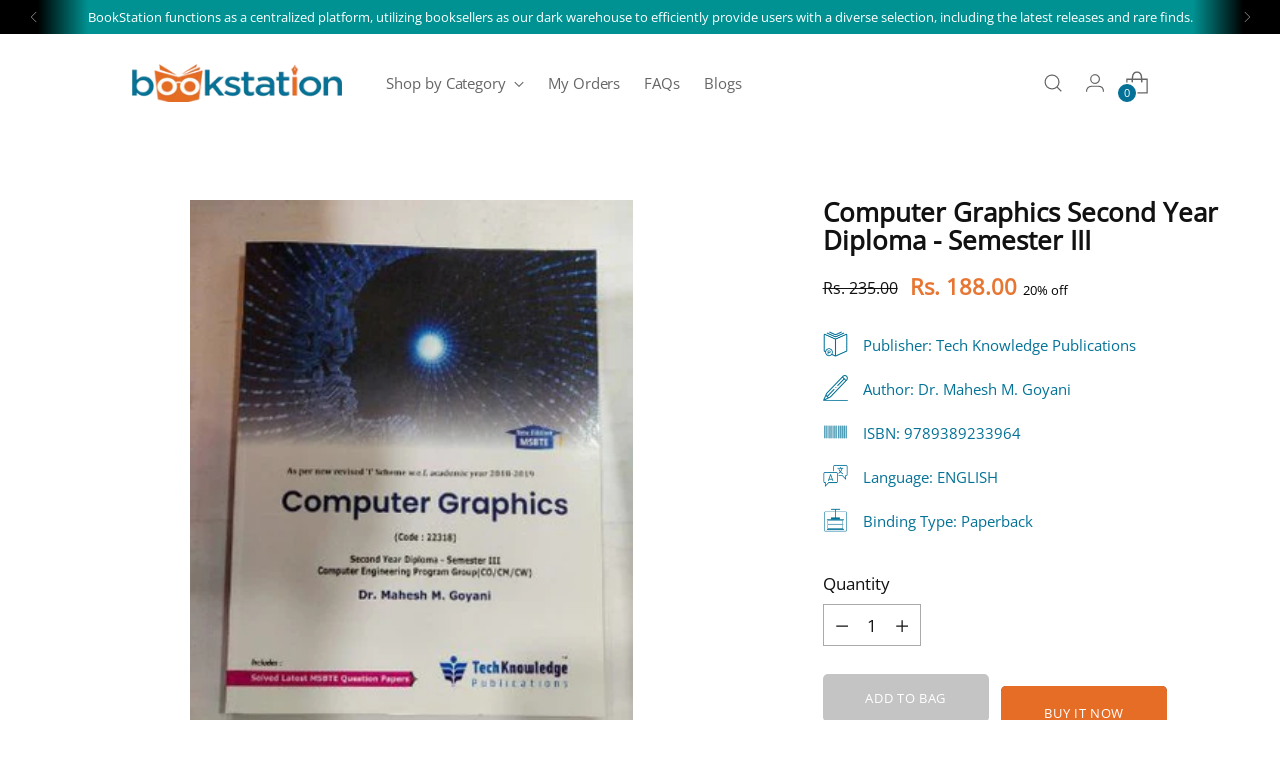

--- FILE ---
content_type: application/javascript; charset=utf-8
request_url: https://searchanise-ef84.kxcdn.com/preload_data.1n3x9o8z2D.js
body_size: 13331
content:
window.Searchanise.preloadedSuggestions=['marathi books','marathi book','technical publications','mpsc books','amar chitra katha','the secret','rich dad poor dad','harry potter','atomic habits','one piece','hindi books','shivaji maharaj','narayan dharap','bhagwat geeta','decode engineering','ncert class 12','jujutsu kaisen','no bs self help book','english grammar','suhas shirvalkar','amar chitra katha english','manga comic','law marathi','tamil books','dc comics','it ends with us','ayurveda books','marathi kadambari','the hidden hindu','mpsc book','upsc books','indian polity','ncert class 6','share market','artificial intelligence','dr babasaheb ambedkar','jojo\'s bizarre adventure','think and grow rich','sanskrit book','vagabond manga','psychology of money','p l deshpande','maharashtra rajya pathyapustak nirmiti va abhyaskram sanshodhan mandal','machine learning','rainbow books','shriman yogi','law books','48 laws of power','sudha murty','marvel comics','organic chemistry','mechanical engineering','the power of subconscious mind','ncert books','lokseva publication','dragon ball super','tamil story books','achyut godbole','police bharti','saket prakashan','mrutunjay marathi','civil engineering','one punch man','manoj publications','tech knowledge publications','note book','chava shivaji sawant','rd sharma','tokyo ghoul','electrical engineering','deep learning','shivaji sawant','psychology books','rich dad poor dad marathi','data structure and algorithms','m laxmikant','applied mathematics','police bharti book','trading books','english books','basic electrical engineering','history book','software engineering','fluid mechanics','engineering mechanics','ranjan kolambe','alka publication book','stock market','computer network','manga books','operating system','twisted series','database management system','k sagar','swami vivekanand','sudha murthy books','engineering mathematics 3','baba kadam','cloud computing','vikas apple','class 11th ncert','theory of computation','d pharmacy books','talathi bharti','rich dad','do epic shit','engineering mathematics','ncert class 10','the intelligent investor','general knowledge','the alchemist','haunting adeline','easy solution','bhagavad gita','free books','story books','ikigai english','sherlock holmes','discrete mathematics','nirali prakashan','how to win friends and influence people','agriculture books','constitution of india','v s khandekar','sppu decode','va pu kale','demon slayer','viz media','historical marathi','agatha christie','shivaji maharaj books marathi','tatyancha thokala','colouring book','bengali books','trading in the zone','batman comics','ncert class 11','engineering mathematics 1','data structure','sachin bhaske','geronimo stilton books','lucent\'s general knowledge','colleen hoover','sakal prakashan','gosht paishapanyachi','object oriented programming','ugc net','control system','physical education','mpsc combine','english grammar book','upsc book','dragon ball','one piece manga','haikyu manga','political science','ruskin bond','kannada books','hindi book','ratnakar matkari','sudha murthy','environmental studies','v s bendre','physical chemistry','law books in marathi','c programming','the psychology of money','medical books','vishwas patil','ssc cgl','bahirji naik','12th science','balasaheb shinde','it starts with us','mca entrance','decode end sem','mind map','stephen king','the entrepreneur','fountain pen','wonder woman','navneet digest','wings of fire','ravan sharad tandale','narayan dharap books','osho books','twisted love','python programming','cengage jee adv','shatter me','marathi vyakran','20th century boys','anna bhau sathe','ikigai marathi','books for kids','data science','olympiad class 4','oxford dictionary','harry potter set','b pharmacy book','general science','pu la deshpande','physics 12th','dnyanadeep academy','a h salunkhe','babasaheb ambedkar','national council of educational research and training','samadhan mahajan','chetan bhagat','harry potter marathi','raja shivchhatrapati','quantitative aptitude','unique academy books','kids story books','sachin dhawale','neet books','naruto manga','civil engineering book','project management','all in one','internet of things','telugu books','information technology','share market in marathi','death note','uttam paper solution','english novels','jee main','strength of material','steel ball run','navneet education limited','target high','geronimo stilton','kiran publication','current affairs','engineering chemistry','marathi katha','reasoning book','financial accounting','technical analysis','appa hatnure','power electronics','upsc marathi','attack on titan','a4 paper','shiv puran','bare act','shyamchi aai','achyut godbole books','self help books','class 10 textbook','diary of a wimpy kid','maths class 10','the art of war','research methodology','gujarati books','indian economy','digital marketing','marathi vyakaran','ball pen','mpsc combine book','linear algebra','garud puran','set paper 1','tatyacha thokla 30th edition 2023','signals and systems','v p kale','geeta press gorakhpur','nikita publication','chainsaw man','sociology books','power of subconscious mind','my hero academia','indian constitution','engineering physics','diploma engineering','berserk manga','deep work','maharashtracha bhugol','geography book','inorganic chemistry','marathi bookstation','indian polity laxmikanth','gaur gopal das','history in marathi','chanakya niti','balasaheb shinde marathi vyakaran','marathi grammar','story book','yayati book','hunting adeline','zero to one','amish books','sambhaji maharaj','batatyachi chal','basic electronics','free book','the silent patient','chalu ghadamodi','techneo publications','real analysis','the 48 laws of power','mahatma phule','java programming','40000 jumbo megha police bharati','eat that frog','hc verma','k scheme books msbte','scholarship 5th','black book','computer graphics','chetan bhagat books','complex analysis','the power of your subconscious mind','autobiography of yogi','price action trading','do it today','rs agarwal','shree book centre','b com','web technology','pharmacology book','lokseva class notes','drawing book','physics notes','box set','word power made easy','ncert class 11 textbooks','german books','blue lock','r d sharma','anatomy and physiology','human anatomy and physiology','astrology books','robin sharma','network security','ncert biology class 11','the s','ek hota karvar','big data analytics','engineering mathematics 2','integrated textbook std','love story','financial management','shri gurucharitra','12th commerce','comic book','data science and big data analytics','demon slayer manga','business marathi','state board book','marathi novels','biology class 12','scholarship 8th','sharad tandale','artificial intelligence and machine learning','kids books','basic electrical engineering first year','ncert c','ksagar publications books','manufacturing process','cat exam','wordsmith publications','state board','dr stone','marathi balbharati','khan sir','quantum mechanics','p l deshpande books','bleach manga','manga set','motivational books','chatrapati shivaji maharaj','foundation of data science','m lakshmikant','ssc gd','computer science','wren and martin','msbte k scheme','k scheme diploma sem 2','mht cet','hindi novels','shivnetra bahirji','digital communication','tech knowledge','science book','story books for children','oswaal class 10','new era publishing house','balasaheb shinde english grammar','jee advanced','solid mechanics','heat and mass transfer','king of wrath','economics marathi','agnipankh marathi','electrical machines','robert greene','basic electronics engineering','maruti chitampalli','ncert class','design of machine elements','tcs ibps','cyber security','atomic habit','science and technology 9','mahabharat marathi','computer networks','current affairs 2023','alka publication','software project management','english speaking','lucky luke','reliable series','java script','jim corbett','hindi grammar','uttam prakashan','self help','technical publication','homeopathic books','garbhsanskar marathi book','msbte books','can\'t hurt me','r s agrawal','raj comics','engineer handbook','accountancy book','vagabond vizbig','engineering decode','target publications','operations research','concept of physics','computer aided engineering','ekatmik pathyapustak balbharati','water security class 10','design and analysis of algorithms','public administration','a good girls guide to murder','jyotish books','law book','arun sharma','school books','bhagat singh','ugc net paper 1','rd sharma class 10','social science','g a kulkarni','ncert book','lucent samanya hindi','pratiyogita darpan','rajhans prakashan','phonics books','natural language processing','navneet apekshit 12','materia medica','marathi novel','pathology books','icse class 10','geography ncert','charak samhita','commerce class 11','savarkar books','sane guruji','automobile engineering','share market books','nursing books','java book','indian economic development','dan brown','amish tripathi','21 set navneet','ba llb','head first','veer savarkar','the p','science class 10','railway books','durga saptashati','ugly love','prithvi parikrama','bd chaurasia','pearson books','bhagvad gita','mukund prakashan','shivaji the management guru','k sagar books','computer network and security','cengage maths jee','shankar patil','game of thrones','shekhar gaikwad','the subtle art of not giving a','management accounting','engineering thermodynamics','kiran desale','kids book','shivaji maharaj books','dc pandey','marathi kavita','rohan prakashan','sushrut samhita','data structures','olympiad class 3','percy jackson','community health nursing','dynamics of machinery','ajit prakashan','how to talk to anyone','girish kuber','hanuman chalisa','control system engineering','nursery book','mobile computing','homoeopathic books','spiritual books','swami vivekananda','sudha murti','ancient india','manga box set','marathi kavita book','malayalam books','intraday trading','bsc nursing','balbharati books','tait exam','babasaheb purandare','programming in c','kamasutra sex','krushi marathi book','v pu kale','vikas golden grammar','simplified chalu ghadamodi','information retrieval','ncert class 9 books','the secret marathi','india that is bharat','marathi law books','mythology books','think straight','energize your mind','thea stilton','tatyacha thokla','ms chouhan','punjabi books','rs aggarwal','children books','9th class book','balbharati textbook','marathi historical books','shripad shrivallabh charitramrut','maths books','ncert class 1','adhunik bhartacha itihas','swami samarth','anand yadav','chemistry class 12','ambedkar marathi books','marathi b','10th state board','the magic of thinking big','tumbadche khot','ncert cl','bengali book','engineering math','jojo bizarre adventure steel ball run','panipat marathi','hindi story books','goodnight punpun','ssc mts','s chand','islamic books','think like a monk','lab manual','samanya vidnyan','icse class 9 books','you can win','the a','talathi bharti book','upkar prakashan','6th class books','valmiki ramayan','atomic habit marathi','fullmetal alchemist','b.ed books','kriya sharir','energy engineering','the india way','as a man thinketh','homi bhabha exam books 6th','chacha chaudhary','lok maze sangati','rich da','bee publication','ts grewal','power system','ravan raja rakshsancha','electronics and telecommunication','family law','software testing','thinking fast and slow','applied thermodynamics','tcs ibps books','structural analysis','bhalchandra nemade','foundation engineering','devdutt pattanaik','majet shikuya marathi','network analysis','health and physical education','iti electrician','spectrum modern india','comic books','cbse class 10','savitribai phule','olympiad class 1','amar chitra katha hindi','wimpy kid','horror books','vyakti ani valli','transportation engineering','engineering graphics','garbh sanskar','ssc je','eknath patil','satish vase','dharmik book','moriarty the patriot','sakamoto days','probability and statistics','dr a h salunkhe','tamil book','shrimad bhagwat','tokyo revenge','mahatma gandhi','arogya sevak','data communication and computer network','maharashtra state board','microprocessors and microcontrollers','silver zone','mpsc marathi','urdu books','mahesh shinde','set paper 2','kannada language books','v p kale books','blockchain technology','anil ankalgi','vidrohi tukaram','year book 2023','disha publication books for jee','computer integrated manufacturing','techknowledge publication','school book','set net paper 2 book','lord of the rings','you can heal your life','principles of management','tom gates','cloud computing decode','discipline is destiny','the power of positive thinking','zero error','digital electronics','class notes','spider man','income tax','मराठी व्याकरण','digital signal processing','ncert b','5 am club','iibf books','cuet pg','karna khara kon hota','business books','science and technology','lucent economy','health and physical education class 12','question bank','graphic novel','english grammar and composition','tinkle digest','sachin dhawale books','youth competition','ana huang','gk book','law of torts','evs book','puri sharma pathania','twisted hate','bhartiya arthavyavastha','7th class','appa hatnure notes','brian tracy','suhas shirwalkar','panchtantra books','the se','harry po','monster manga','technical analysis and candlesticks','kinematics of machinery','amish marathi','abdul kalam','maharashtra bhugol','linear integrated circuits','a little life','maths class 8','international economics','one of us is lying','best marathi books','pu la deshpande books','history of english literature','english class 12','rakesh yadav','mrutunjay ka','chetana publications','urdu novel','dnyaneshwari marathi','charak samhita marathi','yoga book','human anatomy','industrial engineering','ctet book','veterinary book','sanskrit books','madhuri purandare','tcs books','intelligent investor','let us c','pahile prem','the monk who sold his ferrari','activity book','nda book','dr homi bhabha','english literature','chicken soup for the soul','cbse class 10 sample papers','tukaram gatha','business intelligence','jujutsu kaisen manga','motivation books','mahesh shinde books','business statistics','gel pen','hospital and clinical pharmacy','business studies','the sec','ranjeet desai','cellular network','success publications','classical mechanics','decode civil engineering','power system operation and control','data structures and algorithms','english story books','philosophy book','biology ncert 11','arthasakshar vha','information technology class 10','swami charitra','applied maths class 11','recipe books','crime and punishment','notebook 200 pages','bare act 2023','pravin chormale','building construction','international relations','kaiju no 8','how to','sharad pawar','pride and prejudice','kd tripathi essential of pharmacology','ancient history','communication skill','physics class 11','mrutyunjay marathi','sachin bhaske science book','oxford atlas','euro books','ranjit desai','share market marathi','mba books','high performance computing','garbhasanskar balaji tambe','inorganic chemistry o p tandon','suhas shiravalkar','theory of machines','vlsi design and technology','cengage jee','j sai deepak','mobile application development','enid blyton','odia books','jaysingrao pawar','modern history','science practical book class 10','chatrapati sambhaji maharaj','autobiography of a yogi','image processing','discount code','talathi books','8th std','information technology class 9','vastushastra book','emotional intelligence','hands on machine learning','namdev dhasal','mpsc all in one 22000 prashnasanch','all in one english class 10','civil engineering decode','narhar kurundkar','communication system','classroom of the','biology ncert','black clover','deepstambh prakashan','spy x family','one piece omnibus','class 3 books','english speaking course','shanta shelke','political theory','lokmanya tilak','world history','marigold book class 1','kids window','geeta press','kolhatyach por','guru charitra','introduction to operating systems','uday kulkarni','pharmaceutical chemistry','how t','verbal and non verbal reasoning book','computer engineering','pdf of this book','math book','system in mechanical engineering','bridge engineering','quiz books','k\'sagar publications','cursive writing book','mein kampf','you can','fakira marathi','exploring new horizons','dagalbaj shivaji','junji ito','practical book','marathi natak','theory of structure','fiction novels','girl on the train','human anatomy and physiology 1','marathi sulabhbharati','dragon ball super vol','french books','the courage to be disliked','distributed systems','dark psychology','krushnaji kolhatkar','war of lanka','spoken english','navodaya class 5','cbse class 1','made easy','easy solutions','harry p','b r ambedkar','balaji tambe','agatha christie books','to the last bullet','attitude is everything','animal farm','master your emotions','electronic devices and circuit','bsc books','ssc je civil','fractured freedom','sunrise publishers','manovikas prakashan','kalki in hindi','geotechnical engineering','common stocks and common profits','dental books','golden minds publishing house','dnyandeep academy book','mumbai university','d ma mirasdar','fastrack maths','icse class','milind bokil','arihant jee','the jungle book','book keeping and accountancy class 11','अभ्यास करा','decode computer engineering','micro economics','tcs pattern','bed books','v.p kale','rs agarwal maths','ugc net paper 2','the quintessential quintuplets','code of civil procedure','computer book','engineering books','forensic medicine and toxicology','design of steel structures','steve jobs','company law','errorless physics','together with class 10','himalaya publishing','godan by premchand','banking exam','employability skills','shiv charitra','human resource management','vijay tendulkar','saga comics','colour pencils','rrb book','7 habits of effective people','year book','ncert class 9','iit jee books','the power of habit','thakur publication','tech neo','osho hindi','cambridge advanced learner\'s dictionary','neet biology 2023','glaustas horticulture','bharatacha bhugol','physics galaxy ashish arora','vaibhav joshi','decode sppu','the power of now','msbte techknowledge','gate exam books','wise and otherwise','shriman yogi marathi','class 4 books','fiber optic communication','sandeep khare','sql books','database management','software testing and quality assurance','the kite runner','ethical hacking','krishna in marathi','lokmanya english grammar & composition book 2 for intermediate','polity laxmikant in english','xam idea','romantic books','rich dad poo','english grammer','enid blyton books','not without my daughter','surface engineering','who moved my cheese','मराठी पुस्तके','marathi book history','21 most likely 2023','fitter theory','mathematical physics','mechanics of structure','mbbs books','solid waste management','tet exam','the mountain is you','10th std','tinkle comics','the hi','white board','class 12 ncert book','ratan tata','english yuvakbharati','samaj sudharak','gk books','english vocabulary','marathi sahitya','ki in hindi','narendra avasthi','book set','full marks','pocket book','atomic ha','ncert cla','object oriented programming decode','b r bhagwat','business mathematics','xam idea class 10','pinnacle book','spiral notebook','aadhunik bhartacha itihas','faster phene','rich dad poor','rd s','smart study publication','lokseva publications','marathi story books','11th science','twisted games','product design and development','ca foundation books','rachana sharir','ssc chsl','h c verma','food science','cbse class 12','chemistry books','air pollution and control','japanese books','black book of english vocabulary','navneet hindi','shri m','bams books','concrete technology','six of crows','history books','sarvajanik satya dharma','microprocessor book','previous years question bank','parikrama mpsc','pragati books','rau marathi book','mba first year','oswal class 10 cbse','hindi b','refrigeration and air-conditioning','english book','sticky notes','principles of communication system','science lab manual','d pharmacy 1st year','cooking books','the hidden hindu hindi','ncert exemplar class 10','marathi workbook','5th standard','paulo coelho','harry potter hindi','power plant engineering','electrical circuits','homi bhabha','computer science class 12','मराठी कादंबरी','olympiad class 6','ayurvedic book','embedded system and iot','class 12 chemistry','children encyclopedia','balaji tambe garbhasanskar','tenali raman','bible in english','penguin books','entrance exam b','drishti books','ncert class 8','english gra','class 2 books','orient blackswan','environmental science and','yoga marathi','engineering book','olympiad 2 class book','corporate accounting','analog and digital electronics','english g','cant hurt me','ncert class 2','managerial economics','bhagirath prakashan','mental maths','internal evaluation handbook','class 6 ncert books','nmms english','courage to be disliked','basic ele','dr ambedkar','thermal engineering','spectrum modern history','stephen hawking','ink pens','lab manual class 10','zero error mahesh patil','long notebook','prem chand books','geography of maharashtra','immortals of meluha','simplified year book 2023','rich d','note books','sukhacha shodh','sudha m','homeopathy book','the art of saying no','the h','astronomy books','how to read a book','quantitative aptitude rs agarwal','electrical engineering decode','success publication','bba ca','algorithms technical publications','11th arts books','s p pathan','shivaji kon hota','bhagwad geeta','game design','shroff publishers','navodaya class 6','success book homoeopathy','web technologies','the po','arihant reasoning','tamil b','class 11 biology ncert','m la','oswal class 12','pr yadav','to kill a mockingbird','it en','workshop calculation and science','integrated textbook balbharati','basic mechanical engineering','gautam buddha','rs a','lokseva combine book 2023','anna university','no longer human','the art of seduction','inspirational books','digital circuit','discovery of india','tuesdays with morrie','cbse c','कविता संग्रह','physics galaxy','medicine book','slam dunk','rich dad p','kd tripathi','physical education class 11','advanced database management system','red white and royal blue','a b savadi','abnormal psychology','bhartiya sanvidhan','don\'t believe everything you think','it e','candlestick and chart pattern book','labour law','twisted lies','history ncert','dnyandeep publications mpsc','chhatrapati shivaji maharaj','ncert class 11 biology','book keeping and accountancy','balbharti class-1','mrityunjay marathi','computer science class 11','material science','diamond comics','number theory','introduction to algorithms','master key','the b','marathi law','personality development','marketing management','ncert class 7','famous five','hunter x hunter','drawing books','fundamentals of java programming','gauri deshpande','marathi child book','bhartacha bhugol','m laxmikant polity','bare acts','yash shastra','swami vivekanand book','arabian nights','tait book','ncert exemplar','tintin comics','physics practical book 12','mtg fingertips biology','hidden hindu','sketch book','romance books','micro economic','current affairs book','maharana pratap','ninad bedekar','energy audit and management','fluid mechanics and machinery','story books for kids','baburao arnalkar','sherlock holmes english','viva education','books in hindi','sophies world','gurunath naik','mo ra walambe marathi','all in one class 10','computer fundamentals','head first design patterns','umesh kudale','santaji ghorpade','arun sharma cat books','ssc je ies master','ruskin bond books','maple press','signal and system','rough books','class x','artificial neural network','railway exam','office stationery','one piece box set','acharya atre','programming and problem solving','maths book','stock market marathi','accountancy class 11','dog man','power system analysis','electromagnetic field theory','namdevrao jadhav','together with','sugam marathi vyakaran','11th history','loksahityamimansa bhag-2','fundamentals of data structures','general practice','balbharti class-1 part 1','tech neo publications','ramayan book','atomic h','all in on','the cruel prince','30 days change your life','who killed karkare','agad tantra','rich dad poor dad hindi','art of war','subconscious mind','construction management','cbse class','marathi kavita books','maintenance and repair of structure','nagar parishad books','nursery rhymes','light novel','dear tukoba','ramayan in marathi','medicinal chemistry','rd sha','income tax book','जीत आपकी बुक','water security','educart cbse class 10','rig veda','police bharti prashna sanch','dc dutta\'s textbook of obstetrics','business communication','essential of agriculture','se sppu decode','differential calculus','rd shar','navnath bhaktisar','buddha books','cost accounting','spoken english book','diploma books','chemistry class 11','industrial pharmacy','arihant book','king of pride','bba books','goyal brothers prakashan','success publication marathi','bengali b','malayalam novel','biochemistry textbook','vyankatesh madgulkar','suresh bhat','spiritual marathi book','english gr','kiran ssc','machine design','english speaking book','math olympiad','tom and jerry','hindi vyakaran','appa hatnure books','arogya vibhag','krishna prakashan','state board thokla','the fine print','lucent general','adhunik maharashtra itihas','law of evidence','irrigation and drainage','and then there were none','your name','system design','web application development','balbharti class','parker pens','shetkaryacha asud mahatma phule','accounting for management','hindi class','medical surgical nursing','tcs exam guides','if he had been with me','electrical machines 2','pharmaceutical organic chemistry','nitin mahale','turbo machinery','nath madhav','balbharti part 3','biochemistry and clinical pathology','price action','jan he voltu jethe','grammar books','navneet pre primary scholarship book','the 7 habits of highly effective people','books for','crop science','bal bharti','estimating and costing','indian history','class 10th','the c','prachin marathi vadmayacha etihas','law books bare act','shoe dog','maharashtra publication','गोष्ट पैश्यापाण्याची','architecture books','tin tin','it end with us','distributed computing','abhinav prakashan','iit jee','v p kale book','chintu comics','10th navneet practice paperback','school b','7 std book','buddha and his dhamma','nmms 8th','eknathi bhagwat','shiva trilogy','german workbook','spelling success','power devices and circuits','the compound effect','target mht cet','fmge solutions','amar chitra katha marathi books','dnyandeep academy','vedic mathematics','advanced java programming','hirohiko araki','fourth wing','who will cry when you die','indian mythology shree book centre','gaur gopal das books','electrical and electronics engineering','geography of india','2nd class books','the m','management information systems','cengage jee class 11','old ncert','the ant and the dove','business law','maharashtra history','naruto volume-1','neet biology','vanrakshak bharati','the power','first year','ies master','the real yogi','uttam kamble','seven seas entertainment','basic e','ncert fingertips','ancient history r s sharma','embedded system','marigold class 2','the in','ajit doval','maths practical book','fundamental of physical geography','system programming and operating system','stock market book in hindi','law of crimes','computer science book','environment education','kadambari marathi','physical education class 12','shivrayanche shiledar','r d sharma class 9','all i','homi bhabha exam books for 9th','jee books','science class 6','arun sadhu','engineering drawing','12th fail','the art','international english olympiad','web essentials','energy management','jaysinghrao pawar','vidya bharti books','upsc previous year question paper','data exploration & visualization','record of ragnarok','jeffrey archer','pu la','samanya dnyan','ibps books','ayurved books','श्रीमान योगी','salaam chaus books','marathi history bookstation','time management','shyam chi aai','ncert boo','rd sharma class 12','books o','tqm and mis','csir net','rich dad poor dad in marathi','self development','growing beyond the syllabus','the secre','decode computer network','m m deshmukh','assassination classroom','d pharmacy 2nd year','japanese language books','vapu kale','vi sa khandekar','text book for x','silver zone class','sai books','autobiography of','se sppu','charak chandrika','the d','john grisham','llb book','project management decode','miracle morning','polytechnic books','in marathi','agriculture technology','atul kahate','composite materials','instrumental methods of analysis','drawing made easy','sudha murty books','nathuram godse','india after gandhi','k scheme','water colour','i too had a love story','maths class 9','niranjan ghate','indian geography','math concept king','defective to','civil engineering made easy books','my english book 1','digital banking','diploma 1st year books','gahire pani','all in o','sambhaji by vishwas patil','12th hsc','it ends','cambridge ielts','treasury management','gdc & a','sudha murt','ti phulrani','iti book','diamond publications','the old man and the sea','bsc it','abstract algebra','ncert hindi','शिवाजी महाराज','laxmikant polity','lakhmir singh','julius caesar','set exam','class 11th','marathi nibandh','7 habits of highly effective people','cambridge english','the candlestick trading bible','how to win friends','undead unluck','modern india','story b','sppu be it decode','the e','network and security','english balbharti','the t','osho marathi','jayant naralikar','general studies','basic mathematics','fyba books','जेव्हा मी जात चोरली लेखक बागुल','basic electrical and electronics','arya vaidya sala','marathi bhasha','infinity academy','ncert biology','panchayat raj','dragon ball z','vikram sampath','my fault','maths class 7','the l','4th class books','dhanpat rai books','mcq law','mission nda','the g','navneet 21 most likely 12th','gramsevak preparation book','lucent science','sudha mu','robert kiyosaki','social work','sem mechanical engineering','sadanand more','all in','who killed loya','ml agarwal','fyodor dostoevsky','statistical mechanics','6th std','atomic habits marathi','first year engineering','21 apekshit 10th marathi','war and peace','s chand science class 10','sidney sheldon','international mathematics olympiad','physical geography','8th class','one p','rd sh','rajesh meshe','work book','gnm book','paishache manasshastra','classmate notebook','artificial intelligence te comp','elementary book','jyotsna prakashan','love hypothesis','question paper set','applied mathematics k scheme','xam idea class 12','polity laxmikant in marathi','business economics','meena prabhu','compiler design','engineering physics decode','narendra dabholkar','strategic management','think and','techknowledge publications','sanskrut books','pattern recognition','loksahityamimansa bhag-1','data mining','karmacha siddhant','bhagwad gita','treasure trove','cursive writing','start with why','technical publication engineering','telugu book','गंमत झाली भारी','akbar birbal','kokila prakashan','malgudi days','electrician theory','continental prakashan','rabindranath tagore','om sai publishers','bipin chandra','systems in mechanical engineering','bleach vol','sharma class 9','durjoy datta','the art of thinking clearly','r s agarwal','indira gandhi','horror stories','novel drug delivery system','the secret seven','love is war','pencil box','shatter me series','total english','love stories','rd sharma class 11','chess books','v d bhat','contract bare act','design of transmission systems','prakash narayan sant','mpsc books in marathi','dot to dot','operating systems','defence studies','principal of','class 5 books','ncert class 11 chemistry','basic el','criminal law','nirali publication books','himanshu pandey','music books','mtg fingertips physics','arihant 44 years','youth publication','engineering m','book keeping','the hidden','soil science','books in marathi','indian poli','manohar pandey','data structure and algorithm','waste water engineering','marathi boo','vlsi design','computer organization and architecture','the art of letting go','anatomy physiology and microbiology','physics lab manual class 12','jujutsu kaisen vol','head first java','engineering mechanics decode','sandeep garg','all he\'ll ever be','kaguya sama','m l','science b','process equipment design','anna bhau sathe marathi books','space books','my experiments with truth','penguin classic','mangesh padgaonkar','books f','garudpuran marathi','elon musk','marathi goshti','the book thief','ncert chemistry','3rd class','jawahar navodaya vidyalaya entrance','silent patient','the al','science practical book','samagra itihas','data s','pediatrics book','साद देती हिमशिखरे','economics class 12','gopal das','agriculture book','ncert biology text book for class xi','surendra mohan pathak','cs executive','library science','class 9th','childhood and growing up','y d phadke','i want to help','renewable energy technologies','panchatantra golden minds publishing house','departmental psi','disha publications','business studies class 11','r d sharma class 10','samaj kalyan','indian constitution at work','automobile design','introduction to','cet books','marathi literature','the lord of the rings','haruki murakami','nda book mathematics','the art o','technical publications book engineering','nitin prakashan','marathi story','python crash course','do it today marathi','nmms marathi','software defined networks','vision publications','ncert history','rajesh bharate','mh cet','meluhache mrutyunjay','english writing skill','m laxmikant marathi','our past','the inheritance game','harry pott','durga bhagvat','krushi sevak','automation and robotics','macro economics','pradnyashodh pariksha','khan sir notes','vikas stories','21 apekshit 12th','manoj ambike','sai baba','microbiology for nursing','law of attraction','dc pandey neet volume 1','pragati balaji mandir','maths class 12','annabhau sathe','garbha sanskar','hindi comics','satyarth prakash','ca intermediate books','the girl in room 105','english science','bhagvadgita marathi','world war','maths b','cyber security and digital forensics','mehta publishing','easy solutions of techknowledge','12th physics','tet books','minna no nihongo','d c pandey','गर्भ संस्कार','the w','chanakya neeti','bengali story book','mahesh kumar barnwal','machivarla budha','fundamentals of','geography practical book 12','pharmaceutical engineering','9th class','mc graw hill','golwalla medical','administrative law','peer e kamil','new books in marathi','ms excel','good to great','treasure chest','computer network decode','communication skills','sant kabir','vijaypath publications','principles of programming languages','b.com books','margadarshika paper 1 class 5','archies comics','nitin singhania','raw bhartiya guptacharsansthechi','jim corbet','pv books','getting over you','maharashtra desha','civil booster','the magic','bca book','riya publications','the communication book','samanya hindi','2 history text book in english','p k atre','vardicha rajmarga','sri m','aruna dhere','class 10 guide','bleach 3-in-1','do epic','up police','basic electronics engineering decode','the secret book','chemical engineering','shodh marathi','one up on wall street','english novel','homo deus','mpsc rajyaseva','निबंध मराठी सं','4th standard english book','algebra artin','goshta paishapanyachi','samanya gyan','dictionary english to english','10th class','heating ventilation air-conditioning','the secr','applied physics','internet of things and embedded systems','jaiib new syllabus','hindi novel','6th class','social pharmacy','mrunalini joshi','atomic hab','fingertips biology','used books','dictionary english to marathi','ignited minds','holy faith','shirish kanekar','botany book','before the coffee gets cold','durga bhagwat','icse chemistry lab manual','savindra singh','ayurvedic books','1st year','ink pen','zoology book','jmfc mains','microwave and radar','vikas rahi','madhushree publication','nutrition science','children story book','shanbhag pharmacology book','ego is the enemy','kannada book','shiv khera','21 most likely','basic elec','transmission and distribution','prabodhankar thakare','jadunath sarkar','business studies class 12','mechanical pencil','llm books','mba cet','marathi book navneet','computer graphics decode','the immortals of meluha','ipc bare act','fullmetal alchemist fullmetal edition','mrityunjay shivaji sawant','adhyayan academy book','icse papers','cyber law marathi','history of india','8 rules of love','make your bed','jaun elia','swami vivekananda books','lal kitab','midwifery casebook','the palace of illusions','the witcher','11th book','sainik school entrance exam book','how to stop worrying and start living','comics book','david goggins','second hand books','gulzar books','ageless body timeless mind marathi','economics desale','maths practice book'];

--- FILE ---
content_type: text/javascript; charset=utf-8
request_url: https://bookstation.in/products/9789389233964.js
body_size: 81
content:
{"id":8015758262564,"title":"Computer Graphics Second Year Diploma - Semester III","handle":"9789389233964","description":"\u003cp\u003e….\u003c\/p\u003e","published_at":"2023-01-29T13:35:16+05:30","created_at":"2022-11-22T03:23:23+05:30","vendor":"Sai Books","type":"Textbooks \u0026 Study Guides","tags":["ENGLISH","Tech Knowledge Publications","Textbooks \u0026 Study Guides"],"price":18800,"price_min":18800,"price_max":18800,"available":true,"price_varies":false,"compare_at_price":23500,"compare_at_price_min":23500,"compare_at_price_max":23500,"compare_at_price_varies":false,"variants":[{"id":44083869024548,"title":"Default Title","option1":"Default Title","option2":null,"option3":null,"sku":"9789389233964","requires_shipping":true,"taxable":false,"featured_image":null,"available":true,"name":"Computer Graphics Second Year Diploma - Semester III","public_title":null,"options":["Default Title"],"price":18800,"weight":0,"compare_at_price":23500,"inventory_management":"shopify","barcode":"9789389233964","requires_selling_plan":false,"selling_plan_allocations":[]}],"images":["\/\/cdn.shopify.com\/s\/files\/1\/0671\/3661\/8788\/products\/12822_front.jpg?v=1679339600"],"featured_image":"\/\/cdn.shopify.com\/s\/files\/1\/0671\/3661\/8788\/products\/12822_front.jpg?v=1679339600","options":[{"name":"Title","position":1,"values":["Default Title"]}],"url":"\/products\/9789389233964","media":[{"alt":null,"id":33378368684324,"position":1,"preview_image":{"aspect_ratio":0.749,"height":423,"width":317,"src":"https:\/\/cdn.shopify.com\/s\/files\/1\/0671\/3661\/8788\/products\/12822_front.jpg?v=1679339600"},"aspect_ratio":0.749,"height":423,"media_type":"image","src":"https:\/\/cdn.shopify.com\/s\/files\/1\/0671\/3661\/8788\/products\/12822_front.jpg?v=1679339600","width":317}],"requires_selling_plan":false,"selling_plan_groups":[]}